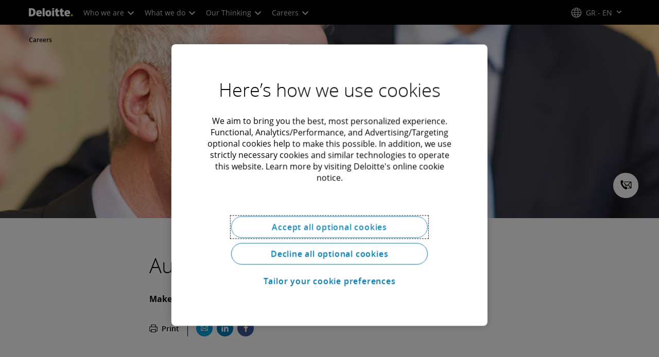

--- FILE ---
content_type: text/javascript;charset=UTF-8
request_url: https://media.deloitte.com/is/image/deloitte/gx-careers-audit-4?req=set,json
body_size: 102
content:
/*jsonp*/s7jsonResponse({"set":{"pv":"1.0","type":"img","n":"deloitte/gx-careers-audit-4","relation":[{"n":"deloitte/gx-careers-audit-4:Desktop","type":"IS","userdata":{"SmartCropType":"Banner","SmartCropWidth":"1920.0","SmartCropRect":"0.0,0.07142857142857142,1.0,0.7857142857142857,1920,376","SmartCropDef":"Desktop","SmartCropHeight":"376.0"}},{"n":"deloitte/gx-careers-audit-4:Mobile","type":"IS","userdata":{"SmartCropType":"Banner","SmartCropWidth":"750.0","SmartCropRect":"0.19,0.0,0.49857142857142855,1.0,750,376","SmartCropDef":"Mobile","SmartCropHeight":"376.0"}},{"n":"deloitte/gx-careers-audit-4:Tablet","type":"IS","userdata":{"SmartCropType":"Banner","SmartCropWidth":"768.0","SmartCropRect":"0.18571428571428572,0.0,0.5121428571428571,1.0,768,376","SmartCropDef":"Tablet","SmartCropHeight":"376.0"}}],"item":{"relation":[{"n":"deloitte/gx-careers-audit-4:Desktop","type":"IS","userdata":{"SmartCropType":"Banner","SmartCropWidth":"1920.0","SmartCropRect":"0.0,0.07142857142857142,1.0,0.7857142857142857,1920,376","SmartCropDef":"Desktop","SmartCropHeight":"376.0"}},{"n":"deloitte/gx-careers-audit-4:Mobile","type":"IS","userdata":{"SmartCropType":"Banner","SmartCropWidth":"750.0","SmartCropRect":"0.19,0.0,0.49857142857142855,1.0,750,376","SmartCropDef":"Mobile","SmartCropHeight":"376.0"}},{"n":"deloitte/gx-careers-audit-4:Tablet","type":"IS","userdata":{"SmartCropType":"Banner","SmartCropWidth":"768.0","SmartCropRect":"0.18571428571428572,0.0,0.5121428571428571,1.0,768,376","SmartCropDef":"Tablet","SmartCropHeight":"376.0"}}],"i":{"n":"deloitte/gx-careers-audit-4"},"dx":"1400","dy":"350","iv":"3J1qL1"}}},"");